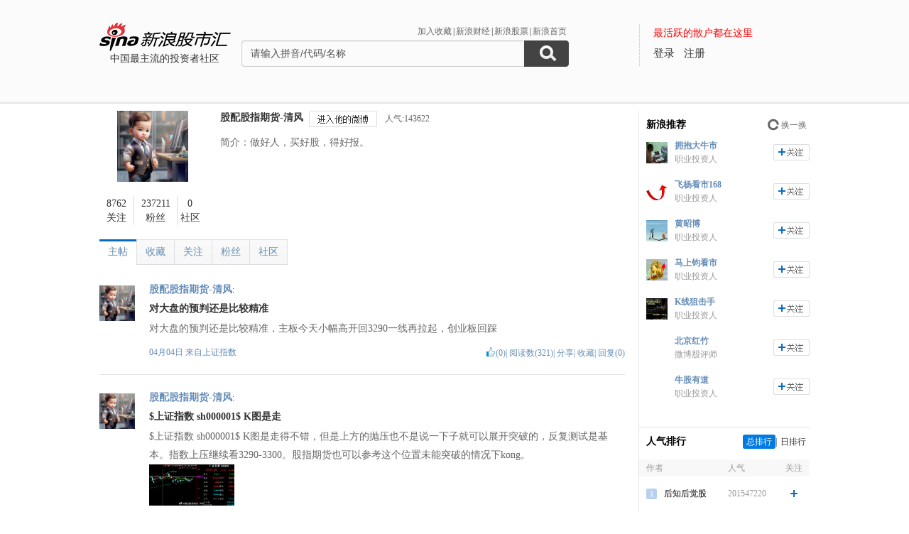

--- FILE ---
content_type: text/html; charset=gbk
request_url: https://guba.sina.com.cn/u/5722860564
body_size: 12918
content:
 <!DOCTYPE html>
<html>
<head>
    <meta charset="gb2312" />
    <title>股配股指期货-清风的主贴_用户中心_新浪股市汇_财经_新浪网</title>
    <meta name="keywords" content="股市汇,新浪股市汇,股票讨论,新浪股市汇" />
    <meta name="description" content="新浪财经 - 股市汇,为关注股票的股民提供交流互动的平台,个股微博提供最新股评,资金流向,最热新闻讨论分析." />
    <meta name="stencil" content="PGLS000933" />
    <meta http-equiv="X-UA-Compatible" content="IE=edge" />
    <meta http-equiv="Content-Security-Policy" content="upgrade-insecure-requests">
    <meta name="baidu-site-verification" content="IQQLjXiCoY" />
    <meta name="bytedance-verification-code" content="EylwipCOUVg8UratMD+L" />
            <link rel="stylesheet" type="text/css" href="http://n.sinaimg.cn/finance/66ceb6d9/20181113/style_v2.css?t=6">
        <script>if(location.protocol === 'http:'){location.protocol = 'https:'}</script>
	<script charset="utf-8" id="seajsnode" src="http://i2.sinaimg.cn/jslib/modules2/seajs/1.3.0/sea.js"></script>
        <script src="http://news.sina.com.cn/268/2015/0112/jquery.newest.js" charset="utf-8"></script>
        <script src="http://guba.sina.com.cn/app/www/js/face.js" charset="utf-8"></script>
        <script src="http://n.sinaimg.cn/tech/66ceb6d9/20170915/shiming.js" type="text/javascript"></script>
	<script type="text/javascript">
		var sinaSSOConfig = {
			entry: 'tieba',
			service: 'finance',
			setDomain: true
		};
                var pageConfig = {
			bid:'',
            tid: ''
		};
		document.domain = 'sina.com.cn';
		seajs.config({
			charset: function(url) {
                if (url.indexOf('http://i.sso.sina.com.cn') === 0) {
                  return 'utf-8';
                }
                if (url.indexOf('//news.sina.com.cn/sso') === 0) {
                  return 'utf-8';
                }
                if (url.indexOf('http://n.sinaimg.cn/finance/guba-pc/js/friendships.js') === 0) {
                  return 'utf-8';
                }
                return '';
            },
			base: 'http://finance.sina.com.cn/guba/',
			alias: {
				'$': 'http://finance.sina.com.cn/guba/js/jquery.js',
				'suggestServer': 'http://finance.sina.com.cn/basejs/suggestServer.js',
				'tool': 'http://finance.sina.com.cn/basejs/tool.js',
				'dataDrawer': 'http://finance.sina.com.cn/basejs/dataDrawer.js',
				'hq': 'http://finance.sina.com.cn/basejs/hq.js',
				'proxy': 'http://n.sinaimg.cn/finance/hqjs/proxy.js',
				'sso': 'http://i.sso.sina.com.cn/js/ssologin.js',
                'user_panel': '//news.sina.com.cn/sso/user_panel.js',
                'outlogin_layer': 'http://i.sso.sina.com.cn/js/outlogin_layer.js',
				'sys_time': 'http://hq.sinajs.cn/?list=sys_time',
				'swfupload': 'http://finance.sina.com.cn/guba/js/swfupload.js',
				'SFK': 'http://finance.sina.com.cn/guba/js/SFK.js',
				'favorites': 'http://finance.sina.com.cn/guba/js/favorites.js',
				'friendships': 'http://n.sinaimg.cn/finance/guba-pc/js/friendships.js?t=6',
				'portfolio': 'http://finance.sina.com.cn/guba/js/portfolio.js',
				//'posts': 'http://guba.sina.com.cn/app/www/js/posts.js?t=2',
				'posts': 'http://n.sinaimg.cn/finance/stock/hq/src/reposts.js',
				'bar.attention': 'http://n.sinaimg.cn/finance/guba-pc/js/bar_attention.js?v=20140302',
				'common': 'http://finance.sina.com.cn/guba/js/common.js',
				'baseTop': 'http://n.sinaimg.cn/finance/66ceb6d9/20181113/base_top.js?t=2',
				'recommend': 'http://n.sinaimg.cn/finance/guba-pc/js/recommend.js?t=1',
				'ads': 'http://n.sinaimg.cn/finance/guba-pc/js/ads.js?t=2',
                'ads_thread': 'http://n.sinaimg.cn/finance/guba-pc/js/page_tuijianwei.js?t=1',
				'dongmi': 'http://www.sinaimg.cn/cj/deco/2015/0225/dongmi1514.js?t=1'
			}
		});
	</script>
    <style>
    .gubaimg_small{max-width:120px;}
    .gubaimg_middle,.js_origin{max-width:440px;}
    .gubaimg_big{max-width:550px;}
    .gubaimg_original{}
    .blk_16{display:none;}
    </style>



</head>
<body>
<!-- first screen begin -->
<div class='topNav'>
    <div class='banner clearfix'>
        <div class='gb_logo'>
            <div>
                <a href="/"><img style="margin-left:-15px" src="http://n.sinaimg.cn/finance/66ceb6d9/20181112/guba-logo.png" alt="新浪股市汇"></a>  
                <span>中国最主流的投资者社区</span>
            </div>
        </div>
        <div class="gb_search">
            <form name="searchForm" action="/" method="get" id="topSearchForm">
                <input type="hidden" name="type" value="2" id="search_type">
                <input type="hidden" name="s" value="search">
                <div class='clearfix'>
                    <ul class="gb_tab clearfix" id="search_option" style="display:none;">
                        <li  class="selected" search_type="2">
                            <a href="javascript:void(0)">进入社区</a>
                        </li>
                        <li   search_type="1">
                            <a href="javascript:void(0)" >帖子搜索</a>
                        </li>
                        <li  search_type="3">
                            <a href="javascript:void(0)">作者搜索</a>
                        </li>
                    </ul>
                    <div class="sHLinks">
                        <a href="javascript:void(0)" id="addFavorites">加入收藏</a>|<a href="http://finance.sina.com.cn/" target="_blank">新浪财经</a>|<a href="http://finance.sina.com.cn/stock/" target="_blank">新浪股票</a>|<a href="http://www.sina.com.cn/" target="_blank">新浪首页</a>
                    </div>
                </div>
                    
				<div class="searea">
					<input type="text" class="txt" id="key0" name="key2" maxlength="100" autocomplete="off"  value="请输入拼音/代码/名称" />
					<input type="text" class="txt" id="key1" name="key1" maxlength="100" style="display:none" value="请输入帖子关键字" onfocus="if(this.value == '请输入帖子关键字')this.value='';" onblur="if(this.value == '')this.value='请输入帖子关键字';"/>
					<input type="text" class="txt" id="key2" name="key3" maxlength="100" style="display:none" value="请输入作者关键字" onfocus="if(this.value == '请输入作者关键字')this.value='';" onblur="if(this.value == '')this.value='请输入作者关键字';" />
					<input type="submit" class="sub" value="" />
				</div>
                                <div style="display:none;"></div>			</form>
        </div>
        <div class='gb_login'>
            <div class="blk_login" id="topNotLogin">
                <div class="login_tips">最活跃的散户都在这里</div>
                <div class="gb_signin" id="userLogin"></div>
                <a class="gb_signup" href="https://login.sina.com.cn/signup/signup.php?entry=tieba" target="_blank">注册</a>
            </div>
            <div class='blk_logined' id="topLogined">
                <div class='login_pt clearfix'>
                    <div class='login_pic fl_left'><a target='_blank' id="topHead"><img width='60' height='60'></a><a class="msg_unread" target="_blank"></a></div>
                    <div class='login_txt fl_left'>
                        <p style="line-height:20px;margin-bottom:5px;"><span>欢迎你：</span></p>
                        <p><a target='_blank' class='bl_name' id="topNick"></a></p>
                        <p><a target='_blank' id="topUserCenter">个人中心</a></p>
                    </div>
                </div>
                <div class='login_top_menu pop_shadow' id="topNickHover">
                    <ul>
                        <li><a href="/?s=user&a=nick" target='_blank'>个人资料</a></li
                        ><li><a href="/?s=user&a=privacy" target='_blank'>隐私设置</a></li
                        ><li><a style='border-bottom:0' href='javascript:void(0)' id="topLogOutBtn">退出</a></li>
                    </ul>
                </div>
                <div class='pop_msgWran clearfix' id="hasNew">
                    <span>有新回复，<a href="http://guba.sina.com.cn/?s=home&type=reply" target="_blank" id="seeNew">点击查看</a></span><em class='icon_em em_close' id="cancelNew">X</em>
                </div>
            </div>
        </div>
    </div>
	<script type="text/javascript">
		seajs.use('baseTop');
	</script>
    <div class='banner_shadow'></div>
</div>
	<!--merge 总 0 start-->
	<!--merge! 面包屑 start--><!--merge! 面包屑 end-->
<div class="wrap main clearfix">
	<div class="L">
<!--merge 右侧通栏 0 start-->
	<link rel="stylesheet" type="text/css" href="http://finance.sina.com.cn/guba/css/left_one_col.css">
	<!--merge 右通左一 0 start-->
	<div class="blk_home_info_noV clearfix">
	<!--个人主页信息 start-->
		<div class='fl_left blk_person_info'>
		<!--个人信息 start-->
			<div class='info_pic'>
	<a href="/u/5722860564"><img src="https://tvax3.sinaimg.cn/crop.0.0.512.512.180/006fixsEly8hic8id3dxyj30e80e80ta.jpg?KID=imgbed,tva&Expires=1704606318&ssig=4%2BKZKYNpay" width="100" height="100" /></a>
</div>
<div class='info_num clearfix'>
	<div class='info_num_p inp_01'><a href="/?s=user&a=friends&uid=5722860564" rel="nofollow"><span>8762</span><span>关注</span></a></div>
	<div class='info_num_p inp_02'><a href="/?s=user&a=followers&uid=5722860564" rel="nofollow"><span>237211</span><span>粉丝</span></a></div>
	<div class='info_num_p no_border_right  inp_03'><a href="/u/5722860564?type=bar" rel="nofollow"><span>0</span><span>社区</span></a></div>
</div>
		<!--个人信息 end-->
		</div>

		<div class='fl_left blk_detail_info'>
		<!--详细信息 start-->
			<div class='bdi_name clearfix'>
                                                    <div class="fl_left">
                                <a href='/u/5722860564' title='股配股指期货-清风'>股配股指期货-清风</a>                            </div>
                                                							<div class='ilm_focus clearfix fl_left' style = 'display:none' >
					<a href="javascript:void(0)" class='btn fl_left btn_follow' id="followIt">加关注</a>
					<a href="javascript:void(0)" class="btn fl_left js_remove" id="cancelIt">取消关注</a>
				</div>
                                <a href='//weibo.com/u/5722860564' target="_blank" class='btn btn_toHisWb fl_left'></a>
				<span class='fl_left rq_span'>人气:143622</span>                                                                <script type="text/javascript">
				var uid = '5722860564';
				seajs.use('friendships',function()
				{
					var followBtn = new SFK.friendships.widget.FollowBtn('#followIt',uid,{
						cssY: 'btn_followed',cssN: 'btn_follow',cssM: 'btn_followedEach',onFollowed: function()
						{
							document.getElementById('cancelIt').style.display = 'inline';
							document.getElementById('followIt').style.display = 'none';
						},
						onUnfollowed: function()
						{
							document.getElementById('cancelIt').style.display = 'none';
                                                        document.getElementById('followIt').style.display = 'inline';
						}
					});
					var cancelIt = document.getElementById('cancelIt');
                                                if(cancelIt)
                                                {
                                                        cancelIt.onclick = function()
                                                        {
                                                                seajs.use('common',function()
                                                                {
                                                                        SFK.common.confirm('确定要取消关注他么？',function()
                                                                        {
                                                                                SFK.friendships.destroy(uid,function(data)
                                                                                {
                                                                                        if(data.result.status.code == '0')
                                                                                        {
                                                                                                followBtn.hasNotFollow();
                                                                                        }
                                                                                        else
                                                                                        {
                                                                                                SFK.common.alert(data.result.status.msg);
                                                                                        }
                                                                                });
                                                                        });
                                                                });
                                                        };
                                                }
                                        });
                                </script>
			                        </div>        
                        <div class="bdi_info">
                            <p class='bdi_info_p'>简介：做好人，买好股，得好报。</p>
                        </div>
			

		<!--详细信息 end-->	
		</div>
        	<!--个人主页信息 end-->
	</div>			<div class='blk_listArea'>
			<!--帖子列表 start-->
				<div class='blk_list_tab clearfix'>
					<ul class='Tmenu_01'>
                        <li class='selected' id='tab_list_01'><a href="/u/5722860564?type=thread" rel="nofollow">主帖</a></li>
						<li  id='tab_list_02'><a href="/u/5722860564?type=collect" rel="nofollow">收藏</a></li>
						<li id='tab_list_02'><a href="/?s=user&a=friends&uid=5722860564" rel="nofollow">关注</a></li>
						<li id='tab_list_02'><a href="/?s=user&a=followers&uid=5722860564" rel="nofollow">粉丝</a></li>
						<li    id='tab_list_02'><a href="/u/5722860564?type=bar" rel="nofollow">社区</a></li>
					</ul>
				</div>
				<div class='blk_list other_home' id='blk_list_01'>
					<!--主帖 start-->
                            <div class='item_list clearfix js_posts' tid="3210101" bid="9279">
						<div class='il_left il_pic'>
                                                <a href="/u/5722860564" target='_blank'><img  class="js_show_hoverCard" uid="5722860564"  src="https://tvax3.sinaimg.cn/crop.0.0.512.512.180/006fixsEly8hic8id3dxyj30e80e80ta.jpg?KID=imgbed,tva&Expires=1704606318&ssig=4%2BKZKYNpay" width="50px" height="50px"></a>
                        						</div>
						<div class='il_txt'>
							<span class='ilt_name'>
                                                        <a href="/u/5722860564" target='_blank' class='linkblue'>股配股指期货-清风</a><a target="_blank" href="/?s=user&a=apply_vip"></a>:
                                                        </span>

							<h4 class='ilt_tit'><a href="/?s=thread&bid=9279&tid=3210101" target='_blank' >对大盘的预判还是比较精准</a></h4>
							<p class='ilt_p'>对大盘的预判还是比较精准，主板今天小幅高开回3290一线再拉起，创业板回踩</p>
							<div class='ilt_panel clearfix'>
								<div class='fl_left'><span><a href="/?s=thread&bid=9279&tid=3210101" target='_blank'>04月04日 </a> 来自<a href="/?s=bar&bid=9279" class='linkblue'>上证指数</a></span></div>
								<div class='fl_right'>
									<em class='good_up js_praise'></em><span class="js_praise_num">(0)</span>|
									<span>阅读数(321)</span>|
									<span><a href="javascript:void(0)" class='linkblue js_share'>分享</a></span>|
									<span><a href="javascript:void(0)" class='linkblue js_favoriteBtn' bt_id="9279_3210101" favorite="0">收藏</a></span>|
									<span><a href="javascript:void(0)" class='linkblue js_showComments'>回复(0)</a></span>
								</div>
							</div>

						</div>
					</div>
                    <div class='item_list clearfix js_posts' tid="3208337" bid="9279">
						<div class='il_left il_pic'>
                                                <a href="/u/5722860564" target='_blank'><img  class="js_show_hoverCard" uid="5722860564"  src="https://tvax3.sinaimg.cn/crop.0.0.512.512.180/006fixsEly8hic8id3dxyj30e80e80ta.jpg?KID=imgbed,tva&Expires=1704606318&ssig=4%2BKZKYNpay" width="50px" height="50px"></a>
                        						</div>
						<div class='il_txt'>
							<span class='ilt_name'>
                                                        <a href="/u/5722860564" target='_blank' class='linkblue'>股配股指期货-清风</a><a target="_blank" href="/?s=user&a=apply_vip"></a>:
                                                        </span>

							<h4 class='ilt_tit'><a href="/?s=thread&bid=9279&tid=3208337" target='_blank' >$上证指数 sh000001$ K图是走</a></h4>
							<p class='ilt_p'>$上证指数 sh000001$ K图是走得不错，但是上方的抛压也不是说一下子就可以展开突破的，反复测试是基本。指数上压继续看3290-3300。股指期货也可以参考这个位置未能突破的情况下kong。<br/><img src="//wx4.sinaimg.cn/large/006fixsEgy1hcm99t2oxuj30in092aeb.jpg?w=671&amp;h=326"  class="gubaimg_small"></p>
							<div class='ilt_panel clearfix'>
								<div class='fl_left'><span><a href="/?s=thread&bid=9279&tid=3208337" target='_blank'>04月03日 </a> 来自<a href="/?s=bar&bid=9279" class='linkblue'>上证指数</a></span></div>
								<div class='fl_right'>
									<em class='good_up js_praise'></em><span class="js_praise_num">(0)</span>|
									<span>阅读数(355)</span>|
									<span><a href="javascript:void(0)" class='linkblue js_share'>分享</a></span>|
									<span><a href="javascript:void(0)" class='linkblue js_favoriteBtn' bt_id="9279_3208337" favorite="0">收藏</a></span>|
									<span><a href="javascript:void(0)" class='linkblue js_showComments'>回复(0)</a></span>
								</div>
							</div>

						</div>
					</div>
                    <div class='item_list clearfix js_posts' tid="3207275" bid="9279">
						<div class='il_left il_pic'>
                                                <a href="/u/5722860564" target='_blank'><img  class="js_show_hoverCard" uid="5722860564"  src="https://tvax3.sinaimg.cn/crop.0.0.512.512.180/006fixsEly8hic8id3dxyj30e80e80ta.jpg?KID=imgbed,tva&Expires=1704606318&ssig=4%2BKZKYNpay" width="50px" height="50px"></a>
                        						</div>
						<div class='il_txt'>
							<span class='ilt_name'>
                                                        <a href="/u/5722860564" target='_blank' class='linkblue'>股配股指期货-清风</a><a target="_blank" href="/?s=user&a=apply_vip"></a>:
                                                        </span>

							<h4 class='ilt_tit'><a href="/?s=thread&bid=9279&tid=3207275" target='_blank' >大盘缩量上攻回落</a></h4>
							<p class='ilt_p'>大盘缩量上攻回落，这里大的方向趋势还是可以的，但很难一口气直上。</p>
							<div class='ilt_panel clearfix'>
								<div class='fl_left'><span><a href="/?s=thread&bid=9279&tid=3207275" target='_blank'>03月31日 </a> 来自<a href="/?s=bar&bid=9279" class='linkblue'>上证指数</a></span></div>
								<div class='fl_right'>
									<em class='good_up js_praise'></em><span class="js_praise_num">(0)</span>|
									<span>阅读数(455)</span>|
									<span><a href="javascript:void(0)" class='linkblue js_share'>分享</a></span>|
									<span><a href="javascript:void(0)" class='linkblue js_favoriteBtn' bt_id="9279_3207275" favorite="0">收藏</a></span>|
									<span><a href="javascript:void(0)" class='linkblue js_showComments'>回复(1)</a></span>
								</div>
							</div>

						</div>
					</div>
                    <div class='item_list clearfix js_posts' tid="3200649" bid="9279">
						<div class='il_left il_pic'>
                                                <a href="/u/5722860564" target='_blank'><img  class="js_show_hoverCard" uid="5722860564"  src="https://tvax3.sinaimg.cn/crop.0.0.512.512.180/006fixsEly8hic8id3dxyj30e80e80ta.jpg?KID=imgbed,tva&Expires=1704606318&ssig=4%2BKZKYNpay" width="50px" height="50px"></a>
                        						</div>
						<div class='il_txt'>
							<span class='ilt_name'>
                                                        <a href="/u/5722860564" target='_blank' class='linkblue'>股配股指期货-清风</a><a target="_blank" href="/?s=user&a=apply_vip"></a>:
                                                        </span>

							<h4 class='ilt_tit'><a href="/?s=thread&bid=9279&tid=3200649" target='_blank' >创业板午后还有继续的走高</a></h4>
							<p class='ilt_p'>创业板午后还有继续的走高，最终收涨1.17%，基本收于全天高点位置，大盘午后也有小幅的回升，收窄了跌幅，最终收跌0.44%，创业板短线这个位置有止跌企稳的迹象了，大盘继续看下方60日均线的支撑就好，不<br/><img src="//wx2.sinaimg.cn/large/006fixsEgy1hcehc07zc8j30j009678u.jpg?w=684&amp;h=330"  class="gubaimg_small"></p>
							<div class='ilt_panel clearfix'>
								<div class='fl_left'><span><a href="/?s=thread&bid=9279&tid=3200649" target='_blank'>03月27日 </a> 来自<a href="/?s=bar&bid=9279" class='linkblue'>上证指数</a></span></div>
								<div class='fl_right'>
									<em class='good_up js_praise'></em><span class="js_praise_num">(0)</span>|
									<span>阅读数(584)</span>|
									<span><a href="javascript:void(0)" class='linkblue js_share'>分享</a></span>|
									<span><a href="javascript:void(0)" class='linkblue js_favoriteBtn' bt_id="9279_3200649" favorite="0">收藏</a></span>|
									<span><a href="javascript:void(0)" class='linkblue js_showComments'>回复(0)</a></span>
								</div>
							</div>

						</div>
					</div>
                    <div class='item_list clearfix js_posts' tid="253077" bid="9376">
						<div class='il_left il_pic'>
                                                <a href="/u/5722860564" target='_blank'><img  class="js_show_hoverCard" uid="5722860564"  src="https://tvax3.sinaimg.cn/crop.0.0.512.512.180/006fixsEly8hic8id3dxyj30e80e80ta.jpg?KID=imgbed,tva&Expires=1704606318&ssig=4%2BKZKYNpay" width="50px" height="50px"></a>
                        						</div>
						<div class='il_txt'>
							<span class='ilt_name'>
                                                        <a href="/u/5722860564" target='_blank' class='linkblue'>股配股指期货-清风</a><a target="_blank" href="/?s=user&a=apply_vip"></a>:
                                                        </span>

							<h4 class='ilt_tit'><a href="/?s=thread&bid=9376&tid=253077" target='_blank' >就看指数什么时候跌到位</a></h4>
							<p class='ilt_p'>就看指数什么时候跌到位，然后沪深300也就可以进去。互相关注吧<br/><img src="//wx3.sinaimg.cn/large/006fixsEgy1hce6cglrebj30jl09pdka.jpg?w=705&amp;h=349"  class="gubaimg_small"></p>
							<div class='ilt_panel clearfix'>
								<div class='fl_left'><span><a href="/?s=thread&bid=9376&tid=253077" target='_blank'>03月27日 </a> 来自<a href="/?s=bar&bid=9376" class='linkblue'>沪深300</a></span></div>
								<div class='fl_right'>
									<em class='good_up js_praise'></em><span class="js_praise_num">(0)</span>|
									<span>阅读数(550)</span>|
									<span><a href="javascript:void(0)" class='linkblue js_share'>分享</a></span>|
									<span><a href="javascript:void(0)" class='linkblue js_favoriteBtn' bt_id="9376_253077" favorite="0">收藏</a></span>|
									<span><a href="javascript:void(0)" class='linkblue js_showComments'>回复(0)</a></span>
								</div>
							</div>

						</div>
					</div>
                    <div class='item_list clearfix js_posts' tid="3197359" bid="9279">
						<div class='il_left il_pic'>
                                                <a href="/u/5722860564" target='_blank'><img  class="js_show_hoverCard" uid="5722860564"  src="https://tvax3.sinaimg.cn/crop.0.0.512.512.180/006fixsEly8hic8id3dxyj30e80e80ta.jpg?KID=imgbed,tva&Expires=1704606318&ssig=4%2BKZKYNpay" width="50px" height="50px"></a>
                        						</div>
						<div class='il_txt'>
							<span class='ilt_name'>
                                                        <a href="/u/5722860564" target='_blank' class='linkblue'>股配股指期货-清风</a><a target="_blank" href="/?s=user&a=apply_vip"></a>:
                                                        </span>

							<h4 class='ilt_tit'><a href="/?s=thread&bid=9279&tid=3197359" target='_blank' >尾盘各大指数都在震荡上攻</a></h4>
							<p class='ilt_p'>尾盘各大指数都在震荡上攻，3280已经上去，大盘距离之前的最强重压区3300点也仅有一步之遥了，今天走得是真稳。<br/><img src="//wx2.sinaimg.cn/large/006fixsEgy1hc9s7k5fuwj30qh0zhds7.jpg?w=953&amp;h=1277"  class="gubaimg_small"></p>
							<div class='ilt_panel clearfix'>
								<div class='fl_left'><span><a href="/?s=thread&bid=9279&tid=3197359" target='_blank'>03月23日 </a> 来自<a href="/?s=bar&bid=9279" class='linkblue'>上证指数</a></span></div>
								<div class='fl_right'>
									<em class='good_up js_praise'></em><span class="js_praise_num">(0)</span>|
									<span>阅读数(709)</span>|
									<span><a href="javascript:void(0)" class='linkblue js_share'>分享</a></span>|
									<span><a href="javascript:void(0)" class='linkblue js_favoriteBtn' bt_id="9279_3197359" favorite="0">收藏</a></span>|
									<span><a href="javascript:void(0)" class='linkblue js_showComments'>回复(1)</a></span>
								</div>
							</div>

						</div>
					</div>
                    <div class='item_list clearfix js_posts' tid="3196565" bid="9279">
						<div class='il_left il_pic'>
                                                <a href="/u/5722860564" target='_blank'><img  class="js_show_hoverCard" uid="5722860564"  src="https://tvax3.sinaimg.cn/crop.0.0.512.512.180/006fixsEly8hic8id3dxyj30e80e80ta.jpg?KID=imgbed,tva&Expires=1704606318&ssig=4%2BKZKYNpay" width="50px" height="50px"></a>
                        						</div>
						<div class='il_txt'>
							<span class='ilt_name'>
                                                        <a href="/u/5722860564" target='_blank' class='linkblue'>股配股指期货-清风</a><a target="_blank" href="/?s=user&a=apply_vip"></a>:
                                                        </span>

							<h4 class='ilt_tit'><a href="/?s=thread&bid=9279&tid=3196565" target='_blank' >$上证指数 sh000001$ 低开</a></h4>
							<p class='ilt_p'>$上证指数 sh000001$ 低开，好在还处于5和10均线之上，加上已经金叉。<br/><img src="//wx2.sinaimg.cn/large/006fixsEgy1hc9janshplj30kt0ante8.jpg?w=749&amp;h=383"  class="gubaimg_small"></p>
							<div class='ilt_panel clearfix'>
								<div class='fl_left'><span><a href="/?s=thread&bid=9279&tid=3196565" target='_blank'>03月23日 </a> 来自<a href="/?s=bar&bid=9279" class='linkblue'>上证指数</a></span></div>
								<div class='fl_right'>
									<em class='good_up js_praise'></em><span class="js_praise_num">(0)</span>|
									<span>阅读数(753)</span>|
									<span><a href="javascript:void(0)" class='linkblue js_share'>分享</a></span>|
									<span><a href="javascript:void(0)" class='linkblue js_favoriteBtn' bt_id="9279_3196565" favorite="0">收藏</a></span>|
									<span><a href="javascript:void(0)" class='linkblue js_showComments'>回复(0)</a></span>
								</div>
							</div>

						</div>
					</div>
                    <div class='item_list clearfix js_posts' tid="3195943" bid="9279">
						<div class='il_left il_pic'>
                                                <a href="/u/5722860564" target='_blank'><img  class="js_show_hoverCard" uid="5722860564"  src="https://tvax3.sinaimg.cn/crop.0.0.512.512.180/006fixsEly8hic8id3dxyj30e80e80ta.jpg?KID=imgbed,tva&Expires=1704606318&ssig=4%2BKZKYNpay" width="50px" height="50px"></a>
                        						</div>
						<div class='il_txt'>
							<span class='ilt_name'>
                                                        <a href="/u/5722860564" target='_blank' class='linkblue'>股配股指期货-清风</a><a target="_blank" href="/?s=user&a=apply_vip"></a>:
                                                        </span>

							<h4 class='ilt_tit'><a href="/?s=thread&bid=9279&tid=3195943" target='_blank' >午后市场延续早盘的震荡下行走势</a></h4>
							<p class='ilt_p'>午后市场延续早盘的震荡下行走势，新能源、消费等超跌品种回落最多，拖累整个盘面，连续调整多日的中字头也是继续下行，最坚挺的数字经济也有所回落，创业板翻绿后大盘即将翻绿。分时图是没法看的，即使是近期唯一坚</p>
							<div class='ilt_panel clearfix'>
								<div class='fl_left'><span><a href="/?s=thread&bid=9279&tid=3195943" target='_blank'>03月22日 </a> 来自<a href="/?s=bar&bid=9279" class='linkblue'>上证指数</a></span></div>
								<div class='fl_right'>
									<em class='good_up js_praise'></em><span class="js_praise_num">(0)</span>|
									<span>阅读数(782)</span>|
									<span><a href="javascript:void(0)" class='linkblue js_share'>分享</a></span>|
									<span><a href="javascript:void(0)" class='linkblue js_favoriteBtn' bt_id="9279_3195943" favorite="0">收藏</a></span>|
									<span><a href="javascript:void(0)" class='linkblue js_showComments'>回复(0)</a></span>
								</div>
							</div>

						</div>
					</div>
                    <div class='item_list clearfix js_posts' tid="54" bid="117016">
						<div class='il_left il_pic'>
                                                <a href="/u/5722860564" target='_blank'><img  class="js_show_hoverCard" uid="5722860564"  src="https://tvax3.sinaimg.cn/crop.0.0.512.512.180/006fixsEly8hic8id3dxyj30e80e80ta.jpg?KID=imgbed,tva&Expires=1704606318&ssig=4%2BKZKYNpay" width="50px" height="50px"></a>
                        						</div>
						<div class='il_txt'>
							<span class='ilt_name'>
                                                        <a href="/u/5722860564" target='_blank' class='linkblue'>股配股指期货-清风</a><a target="_blank" href="/?s=user&a=apply_vip"></a>:
                                                        </span>

							<h4 class='ilt_tit'><a href="/?s=thread&bid=117016&tid=54" target='_blank' >市场基本已经确定3月加息50个点了</a></h4>
							<p class='ilt_p'>市场基本已经确定3月加息50个点了。但10年美债收益率和美元涨幅有限，短期收益率涨的比较夸张。今天下午4点是我们的M2。从上午CPI和PPI来看，通货膨胀压力是不大，才1%，但PPI是负数，说明生产端</p>
							<div class='ilt_panel clearfix'>
								<div class='fl_left'><span><a href="/?s=thread&bid=117016&tid=54" target='_blank'>03月09日 </a> 来自<a href="/?s=bar&bid=117016" class='linkblue'>PPI</a></span></div>
								<div class='fl_right'>
									<em class='good_up js_praise'></em><span class="js_praise_num">(0)</span>|
									<span>阅读数(1071)</span>|
									<span><a href="javascript:void(0)" class='linkblue js_share'>分享</a></span>|
									<span><a href="javascript:void(0)" class='linkblue js_favoriteBtn' bt_id="117016_54" favorite="0">收藏</a></span>|
									<span><a href="javascript:void(0)" class='linkblue js_showComments'>回复(0)</a></span>
								</div>
							</div>

						</div>
					</div>
                    <div class='item_list clearfix js_posts' tid="241533" bid="9376">
						<div class='il_left il_pic'>
                                                <a href="/u/5722860564" target='_blank'><img  class="js_show_hoverCard" uid="5722860564"  src="https://tvax3.sinaimg.cn/crop.0.0.512.512.180/006fixsEly8hic8id3dxyj30e80e80ta.jpg?KID=imgbed,tva&Expires=1704606318&ssig=4%2BKZKYNpay" width="50px" height="50px"></a>
                        						</div>
						<div class='il_txt'>
							<span class='ilt_name'>
                                                        <a href="/u/5722860564" target='_blank' class='linkblue'>股配股指期货-清风</a><a target="_blank" href="/?s=user&a=apply_vip"></a>:
                                                        </span>

							<h4 class='ilt_tit'><a href="/?s=thread&bid=9376&tid=241533" target='_blank' >指数高开低走，回撤到了五日线位置附近</a></h4>
							<p class='ilt_p'>指数高开低走，回撤到了五日线位置附近，预计今天的杀跌七七八八了。不过看回沪深300的日线，我就没什么底。<br/><img src="//wx1.sinaimg.cn/large/006fixsEgy1hbpxsgipcuj30lz09643r.jpg?w=791&amp;h=330"  class="gubaimg_small"></p>
							<div class='ilt_panel clearfix'>
								<div class='fl_left'><span><a href="/?s=thread&bid=9376&tid=241533" target='_blank'>03月06日 </a> 来自<a href="/?s=bar&bid=9376" class='linkblue'>沪深300</a></span></div>
								<div class='fl_right'>
									<em class='good_up js_praise'></em><span class="js_praise_num">(0)</span>|
									<span>阅读数(931)</span>|
									<span><a href="javascript:void(0)" class='linkblue js_share'>分享</a></span>|
									<span><a href="javascript:void(0)" class='linkblue js_favoriteBtn' bt_id="9376_241533" favorite="0">收藏</a></span>|
									<span><a href="javascript:void(0)" class='linkblue js_showComments'>回复(2)</a></span>
								</div>
							</div>

						</div>
					</div>
                    <div class='item_list clearfix js_posts' tid="3164267" bid="9279">
						<div class='il_left il_pic'>
                                                <a href="/u/5722860564" target='_blank'><img  class="js_show_hoverCard" uid="5722860564"  src="https://tvax3.sinaimg.cn/crop.0.0.512.512.180/006fixsEly8hic8id3dxyj30e80e80ta.jpg?KID=imgbed,tva&Expires=1704606318&ssig=4%2BKZKYNpay" width="50px" height="50px"></a>
                        						</div>
						<div class='il_txt'>
							<span class='ilt_name'>
                                                        <a href="/u/5722860564" target='_blank' class='linkblue'>股配股指期货-清风</a><a target="_blank" href="/?s=user&a=apply_vip"></a>:
                                                        </span>

							<h4 class='ilt_tit'><a href="/?s=thread&bid=9279&tid=3164267" target='_blank' >大盘再次来到3300点，2月份有4次</a></h4>
							<p class='ilt_p'>大盘再次来到3300点，2月份有4次，盘中一度到达过3300点！现在就是观察能否放量。若是突破箱体上沿，那无论是前期的90分钟还是现在的120分钟，都属于4浪调整的周期，市场将就再次进入自去年11月1<br/><img src="//wx2.sinaimg.cn/large/006fixsEgy1hbk5e93cizj30md08fte7.jpg?w=805&amp;h=303"  class="gubaimg_small"></p>
							<div class='ilt_panel clearfix'>
								<div class='fl_left'><span><a href="/?s=thread&bid=9279&tid=3164267" target='_blank'>03月01日 </a> 来自<a href="/?s=bar&bid=9279" class='linkblue'>上证指数</a></span></div>
								<div class='fl_right'>
									<em class='good_up js_praise'></em><span class="js_praise_num">(0)</span>|
									<span>阅读数(1207)</span>|
									<span><a href="javascript:void(0)" class='linkblue js_share'>分享</a></span>|
									<span><a href="javascript:void(0)" class='linkblue js_favoriteBtn' bt_id="9279_3164267" favorite="0">收藏</a></span>|
									<span><a href="javascript:void(0)" class='linkblue js_showComments'>回复(1)</a></span>
								</div>
							</div>

						</div>
					</div>
                    <div class='item_list clearfix js_posts' tid="8593" bid="103905">
						<div class='il_left il_pic'>
                                                <a href="/u/5722860564" target='_blank'><img  class="js_show_hoverCard" uid="5722860564"  src="https://tvax3.sinaimg.cn/crop.0.0.512.512.180/006fixsEly8hic8id3dxyj30e80e80ta.jpg?KID=imgbed,tva&Expires=1704606318&ssig=4%2BKZKYNpay" width="50px" height="50px"></a>
                        						</div>
						<div class='il_txt'>
							<span class='ilt_name'>
                                                        <a href="/u/5722860564" target='_blank' class='linkblue'>股配股指期货-清风</a><a target="_blank" href="/?s=user&a=apply_vip"></a>:
                                                        </span>

							<h4 class='ilt_tit'><a href="/?s=thread&bid=103905&tid=8593" target='_blank' >又是蓝筹领涨</a></h4>
							<p class='ilt_p'>又是蓝筹领涨。煤炭、券商、保险涨幅居前，今天拉证券，这是指数要突破，对于题材来讲是要抽血的一天。<br/><img src="//wx4.sinaimg.cn/large/006fixsEgy1hbd6nowcb7j30i40d6q9z.jpg?w=652&amp;h=474"  class="gubaimg_small"></p>
							<div class='ilt_panel clearfix'>
								<div class='fl_left'><span><a href="/?s=thread&bid=103905&tid=8593" target='_blank'>02月23日 </a> 来自<a href="/?s=bar&bid=103905" class='linkblue'>煤炭指数</a></span></div>
								<div class='fl_right'>
									<em class='good_up js_praise'></em><span class="js_praise_num">(0)</span>|
									<span>阅读数(1104)</span>|
									<span><a href="javascript:void(0)" class='linkblue js_share'>分享</a></span>|
									<span><a href="javascript:void(0)" class='linkblue js_favoriteBtn' bt_id="103905_8593" favorite="0">收藏</a></span>|
									<span><a href="javascript:void(0)" class='linkblue js_showComments'>回复(0)</a></span>
								</div>
							</div>

						</div>
					</div>
                    <div class='item_list clearfix js_posts' tid="3153775" bid="9279">
						<div class='il_left il_pic'>
                                                <a href="/u/5722860564" target='_blank'><img  class="js_show_hoverCard" uid="5722860564"  src="https://tvax3.sinaimg.cn/crop.0.0.512.512.180/006fixsEly8hic8id3dxyj30e80e80ta.jpg?KID=imgbed,tva&Expires=1704606318&ssig=4%2BKZKYNpay" width="50px" height="50px"></a>
                        						</div>
						<div class='il_txt'>
							<span class='ilt_name'>
                                                        <a href="/u/5722860564" target='_blank' class='linkblue'>股配股指期货-清风</a><a target="_blank" href="/?s=user&a=apply_vip"></a>:
                                                        </span>

							<h4 class='ilt_tit'><a href="/?s=thread&bid=9279&tid=3153775" target='_blank' >大盘指数在这个位置再往上到3310又是强</a></h4>
							<p class='ilt_p'>大盘指数在这个位置再往上到3310又是强压力位，昨天指数有点用力过猛，但大家可以看到量能还没过万亿，所以这个上涨是有一定问题的，今天防冲高兑现，情绪这边还是比较冰，主线昨天的修复比较割裂，核心抱团，前<br/><img src="//wx4.sinaimg.cn/large/006fixsEgy1hbaufn9gayj30ij09in1u.jpg?w=667&amp;h=342"  class="gubaimg_small"></p>
							<div class='ilt_panel clearfix'>
								<div class='fl_left'><span><a href="/?s=thread&bid=9279&tid=3153775" target='_blank'>02月21日 </a> 来自<a href="/?s=bar&bid=9279" class='linkblue'>上证指数</a></span></div>
								<div class='fl_right'>
									<em class='good_up js_praise'></em><span class="js_praise_num">(0)</span>|
									<span>阅读数(1130)</span>|
									<span><a href="javascript:void(0)" class='linkblue js_share'>分享</a></span>|
									<span><a href="javascript:void(0)" class='linkblue js_favoriteBtn' bt_id="9279_3153775" favorite="0">收藏</a></span>|
									<span><a href="javascript:void(0)" class='linkblue js_showComments'>回复(0)</a></span>
								</div>
							</div>

						</div>
					</div>
                    <div class='item_list clearfix js_posts' tid="235651" bid="9376">
						<div class='il_left il_pic'>
                                                <a href="/u/5722860564" target='_blank'><img  class="js_show_hoverCard" uid="5722860564"  src="https://tvax3.sinaimg.cn/crop.0.0.512.512.180/006fixsEly8hic8id3dxyj30e80e80ta.jpg?KID=imgbed,tva&Expires=1704606318&ssig=4%2BKZKYNpay" width="50px" height="50px"></a>
                        						</div>
						<div class='il_txt'>
							<span class='ilt_name'>
                                                        <a href="/u/5722860564" target='_blank' class='linkblue'>股配股指期货-清风</a><a target="_blank" href="/?s=user&a=apply_vip"></a>:
                                                        </span>

							<h4 class='ilt_tit'><a href="/?s=thread&bid=9376&tid=235651" target='_blank' >指数继续拉高个股反而开始绿了</a></h4>
							<p class='ilt_p'>指数继续拉高个股反而开始绿了。这指数夸张了，上证现在0.9%涨幅马上1%。沪深300已经1.1%出头。有点无语，但是个股反而不少开始回落甚至绿了。</p>
							<div class='ilt_panel clearfix'>
								<div class='fl_left'><span><a href="/?s=thread&bid=9376&tid=235651" target='_blank'>02月20日 </a> 来自<a href="/?s=bar&bid=9376" class='linkblue'>沪深300</a></span></div>
								<div class='fl_right'>
									<em class='good_up js_praise'></em><span class="js_praise_num">(0)</span>|
									<span>阅读数(1171)</span>|
									<span><a href="javascript:void(0)" class='linkblue js_share'>分享</a></span>|
									<span><a href="javascript:void(0)" class='linkblue js_favoriteBtn' bt_id="9376_235651" favorite="0">收藏</a></span>|
									<span><a href="javascript:void(0)" class='linkblue js_showComments'>回复(0)</a></span>
								</div>
							</div>

						</div>
					</div>
                    <div class='item_list clearfix js_posts' tid="234789" bid="9376">
						<div class='il_left il_pic'>
                                                <a href="/u/5722860564" target='_blank'><img  class="js_show_hoverCard" uid="5722860564"  src="https://tvax3.sinaimg.cn/crop.0.0.512.512.180/006fixsEly8hic8id3dxyj30e80e80ta.jpg?KID=imgbed,tva&Expires=1704606318&ssig=4%2BKZKYNpay" width="50px" height="50px"></a>
                        						</div>
						<div class='il_txt'>
							<span class='ilt_name'>
                                                        <a href="/u/5722860564" target='_blank' class='linkblue'>股配股指期货-清风</a><a target="_blank" href="/?s=user&a=apply_vip"></a>:
                                                        </span>

							<h4 class='ilt_tit'><a href="/?s=thread&bid=9376&tid=234789" target='_blank' >#股指期货沪深300[超话]# 均线位置</a></h4>
							<p class='ilt_p'>#股指期货沪深300[超话]# 均线位置，没有小空一把还是失策，主要还是给近期的大涨大跌走法给吓傻了。<br/><img src="//wx2.sinaimg.cn/large/006fixsEgy1hb6bfhys1pj30c805ogn4.jpg?w=440&amp;h=204"  class="gubaimg_small"></p>
							<div class='ilt_panel clearfix'>
								<div class='fl_left'><span><a href="/?s=thread&bid=9376&tid=234789" target='_blank'>02月17日 </a> 来自<a href="/?s=bar&bid=9376" class='linkblue'>沪深300</a></span></div>
								<div class='fl_right'>
									<em class='good_up js_praise'></em><span class="js_praise_num">(0)</span>|
									<span>阅读数(1293)</span>|
									<span><a href="javascript:void(0)" class='linkblue js_share'>分享</a></span>|
									<span><a href="javascript:void(0)" class='linkblue js_favoriteBtn' bt_id="9376_234789" favorite="0">收藏</a></span>|
									<span><a href="javascript:void(0)" class='linkblue js_showComments'>回复(0)</a></span>
								</div>
							</div>

						</div>
					</div>
                    <div class='item_list clearfix js_posts' tid="234253" bid="9376">
						<div class='il_left il_pic'>
                                                <a href="/u/5722860564" target='_blank'><img  class="js_show_hoverCard" uid="5722860564"  src="https://tvax3.sinaimg.cn/crop.0.0.512.512.180/006fixsEly8hic8id3dxyj30e80e80ta.jpg?KID=imgbed,tva&Expires=1704606318&ssig=4%2BKZKYNpay" width="50px" height="50px"></a>
                        						</div>
						<div class='il_txt'>
							<span class='ilt_name'>
                                                        <a href="/u/5722860564" target='_blank' class='linkblue'>股配股指期货-清风</a><a target="_blank" href="/?s=user&a=apply_vip"></a>:
                                                        </span>

							<h4 class='ilt_tit'><a href="/?s=thread&bid=9376&tid=234253" target='_blank' >#股指期货沪深300[超话]# 说到底还</a></h4>
							<p class='ilt_p'>#股指期货沪深300[超话]# 说到底还是内资信心不够，持续一年半的下跌满满转向上涨，也难免有资金不坚定<span class="face-img face-wb-1-19">[偷笑]</span><span class="face-img face-wb-1-19">[偷笑]</span><span class="face-img face-wb-1-19">[偷笑]</span><br/><img src="//wx2.sinaimg.cn/large/006fixsEgy1hb5el99zshj30u01howju.jpg?w=1080&amp;h=1932"  class="gubaimg_small"></p>
							<div class='ilt_panel clearfix'>
								<div class='fl_left'><span><a href="/?s=thread&bid=9376&tid=234253" target='_blank'>02月16日 </a> 来自<a href="/?s=bar&bid=9376" class='linkblue'>沪深300</a></span></div>
								<div class='fl_right'>
									<em class='good_up js_praise'></em><span class="js_praise_num">(0)</span>|
									<span>阅读数(1255)</span>|
									<span><a href="javascript:void(0)" class='linkblue js_share'>分享</a></span>|
									<span><a href="javascript:void(0)" class='linkblue js_favoriteBtn' bt_id="9376_234253" favorite="0">收藏</a></span>|
									<span><a href="javascript:void(0)" class='linkblue js_showComments'>回复(1)</a></span>
								</div>
							</div>

						</div>
					</div>
                    <div class='item_list clearfix js_posts' tid="3145364" bid="9279">
						<div class='il_left il_pic'>
                                                <a href="/u/5722860564" target='_blank'><img  class="js_show_hoverCard" uid="5722860564"  src="https://tvax3.sinaimg.cn/crop.0.0.512.512.180/006fixsEly8hic8id3dxyj30e80e80ta.jpg?KID=imgbed,tva&Expires=1704606318&ssig=4%2BKZKYNpay" width="50px" height="50px"></a>
                        						</div>
						<div class='il_txt'>
							<span class='ilt_name'>
                                                        <a href="/u/5722860564" target='_blank' class='linkblue'>股配股指期货-清风</a><a target="_blank" href="/?s=user&a=apply_vip"></a>:
                                                        </span>

							<h4 class='ilt_tit'><a href="/?s=thread&bid=9279&tid=3145364" target='_blank' >今天大金融异动，证券保险银行大涨</a></h4>
							<p class='ilt_p'>今天大金融异动，证券保险银行大涨，上证指数要冲3300的压力，主力发动大金融进攻，对于题材炒作造成一定影响。不用担心，上证指数冲关，必须要权重股带动才行，题材只能玩短线。但如果题材想走的远，权重股不能</p>
							<div class='ilt_panel clearfix'>
								<div class='fl_left'><span><a href="/?s=thread&bid=9279&tid=3145364" target='_blank'>02月16日 </a> 来自<a href="/?s=bar&bid=9279" class='linkblue'>上证指数</a></span></div>
								<div class='fl_right'>
									<em class='good_up js_praise'></em><span class="js_praise_num">(0)</span>|
									<span>阅读数(1336)</span>|
									<span><a href="javascript:void(0)" class='linkblue js_share'>分享</a></span>|
									<span><a href="javascript:void(0)" class='linkblue js_favoriteBtn' bt_id="9279_3145364" favorite="0">收藏</a></span>|
									<span><a href="javascript:void(0)" class='linkblue js_showComments'>回复(0)</a></span>
								</div>
							</div>

						</div>
					</div>
                    <div class='item_list clearfix js_posts' tid="77019" bid="16634">
						<div class='il_left il_pic'>
                                                <a href="/u/5722860564" target='_blank'><img  class="js_show_hoverCard" uid="5722860564"  src="https://tvax3.sinaimg.cn/crop.0.0.512.512.180/006fixsEly8hic8id3dxyj30e80e80ta.jpg?KID=imgbed,tva&Expires=1704606318&ssig=4%2BKZKYNpay" width="50px" height="50px"></a>
                        						</div>
						<div class='il_txt'>
							<span class='ilt_name'>
                                                        <a href="/u/5722860564" target='_blank' class='linkblue'>股配股指期货-清风</a><a target="_blank" href="/?s=user&a=apply_vip"></a>:
                                                        </span>

							<h4 class='ilt_tit'><a href="/?s=thread&bid=16634&tid=77019" target='_blank' >中国经济三驾马车：“投资”“出口”“消费</a></h4>
							<p class='ilt_p'>中国经济三驾马车：“投资”“出口”“消费”。  前二架马车已经“失灵”：“房地产陷入泥潭”“基建已经过度投资”，“出口”受与欧美关系影响严重下滑，现在只剩“消费”一项可以用用了。  但三年疫情后，面对<br/><img src="//wx3.sinaimg.cn/large/006fixsEgy1hb3u7nu5afj30mw0iednf.jpg?w=824&amp;h=662"  class="gubaimg_small"></p>
							<div class='ilt_panel clearfix'>
								<div class='fl_left'><span><a href="/?s=thread&bid=16634&tid=77019" target='_blank'>02月15日 </a> 来自<a href="/?s=bar&bid=16634" class='linkblue'>老百姓</a></span></div>
								<div class='fl_right'>
									<em class='good_up js_praise'></em><span class="js_praise_num">(0)</span>|
									<span>阅读数(8806)</span>|
									<span><a href="javascript:void(0)" class='linkblue js_share'>分享</a></span>|
									<span><a href="javascript:void(0)" class='linkblue js_favoriteBtn' bt_id="16634_77019" favorite="0">收藏</a></span>|
									<span><a href="javascript:void(0)" class='linkblue js_showComments'>回复(3)</a></span>
								</div>
							</div>

						</div>
					</div>
                    <div class='item_list clearfix js_posts' tid="651424" bid="240">
						<div class='il_left il_pic'>
                                                <a href="/u/5722860564" target='_blank'><img  class="js_show_hoverCard" uid="5722860564"  src="https://tvax3.sinaimg.cn/crop.0.0.512.512.180/006fixsEly8hic8id3dxyj30e80e80ta.jpg?KID=imgbed,tva&Expires=1704606318&ssig=4%2BKZKYNpay" width="50px" height="50px"></a>
                        						</div>
						<div class='il_txt'>
							<span class='ilt_name'>
                                                        <a href="/u/5722860564" target='_blank' class='linkblue'>股配股指期货-清风</a><a target="_blank" href="/?s=user&a=apply_vip"></a>:
                                                        </span>

							<h4 class='ilt_tit'><a href="/?s=thread&bid=240&tid=651424" target='_blank' >昨日高开低走，勉强翻红</a></h4>
							<p class='ilt_p'>昨日高开低走，勉强翻红，两市成交重回一万亿元。这种走势是典型的获利出逃，吃相有点难看，但是大消费的回调需求也是正常的，毕竟涨了一个月，而且春节假期数据亮眼，按照市场的尿性，抢跑是预料之中的。有人担心会</p>
							<div class='ilt_panel clearfix'>
								<div class='fl_left'><span><a href="/?s=thread&bid=240&tid=651424" target='_blank'>01月31日 </a> 来自<a href="/?s=bar&bid=240" class='linkblue'>贵州茅台</a></span></div>
								<div class='fl_right'>
									<em class='good_up js_praise'></em><span class="js_praise_num">(0)</span>|
									<span>阅读数(1601)</span>|
									<span><a href="javascript:void(0)" class='linkblue js_share'>分享</a></span>|
									<span><a href="javascript:void(0)" class='linkblue js_favoriteBtn' bt_id="240_651424" favorite="0">收藏</a></span>|
									<span><a href="javascript:void(0)" class='linkblue js_showComments'>回复(0)</a></span>
								</div>
							</div>

						</div>
					</div>
                    <div class='item_list clearfix js_posts' tid="3129793" bid="9279">
						<div class='il_left il_pic'>
                                                <a href="/u/5722860564" target='_blank'><img  class="js_show_hoverCard" uid="5722860564"  src="https://tvax3.sinaimg.cn/crop.0.0.512.512.180/006fixsEly8hic8id3dxyj30e80e80ta.jpg?KID=imgbed,tva&Expires=1704606318&ssig=4%2BKZKYNpay" width="50px" height="50px"></a>
                        						</div>
						<div class='il_txt'>
							<span class='ilt_name'>
                                                        <a href="/u/5722860564" target='_blank' class='linkblue'>股配股指期货-清风</a><a target="_blank" href="/?s=user&a=apply_vip"></a>:
                                                        </span>

							<h4 class='ilt_tit'><a href="/?s=thread&bid=9279&tid=3129793" target='_blank' >今天新年第一天，大A又高开低走</a></h4>
							<p class='ilt_p'>今天新年第一天，大A又高开低走，开盘就是巅峰！随后一路单边走低，沪指差点就收绿了，让人失望。但这就是A股，每当你想大干一场，总会被大干一场，不服都不行。在万众瞩目下，再度诠释了什么叫不抱期望就不会失望</p>
							<div class='ilt_panel clearfix'>
								<div class='fl_left'><span><a href="/?s=thread&bid=9279&tid=3129793" target='_blank'>01月30日 </a> 来自<a href="/?s=bar&bid=9279" class='linkblue'>上证指数</a></span></div>
								<div class='fl_right'>
									<em class='good_up js_praise'></em><span class="js_praise_num">(0)</span>|
									<span>阅读数(1554)</span>|
									<span><a href="javascript:void(0)" class='linkblue js_share'>分享</a></span>|
									<span><a href="javascript:void(0)" class='linkblue js_favoriteBtn' bt_id="9279_3129793" favorite="0">收藏</a></span>|
									<span><a href="javascript:void(0)" class='linkblue js_showComments'>回复(0)</a></span>
								</div>
							</div>

						</div>
					</div>

                  <table cellspacing="0" style="margin:0 auto;text-align: center">
                    <tr>
                      <td><p class="page"><span class='cur'>1</span><a hidefocus='true' href='/u/5722860564&type=thread&page=2'>2</a><a hidefocus='true' href='/u/5722860564&type=thread&page=3'>3</a><a hidefocus='true' href='/u/5722860564&type=thread&page=4'>4</a><a hidefocus='true' href='/u/5722860564&type=thread&page=5'>5</a><a hidefocus='true' href='/u/5722860564&type=thread&page=6'>6</a><a hidefocus='true' href='/u/5722860564&type=thread&page=7'>7</a><a hidefocus='true' href='/u/5722860564&type=thread&page=8'>8</a><a hidefocus='true' href='/u/5722860564&type=thread&page=2' class='cur'>下一页</a></p></td>
                    </tr>
                  </table>

					<!--主帖 end-->
				</div>
			</div>
			<!--merge 右通左一 0 end-->
		<!--merge 右侧通栏 0 end-->


	</div>
	<div class="R">



		<!--merge! 牛人榜 start-->
<div class="blk_13">
<!--牛人榜 start-->
	<div class='tit_01 clearfix'>
        <div class='tit_span'><span>新浪推荐</span></div>
        <div class='tit_change'>
            <a href="javascript:void(0)" id="geniusRefresher">换一换</a>
        </div>
    </div>
    <div class='b_cont'>
        <div class='blk_list_master' id="geniusContainer"></div>
    </div>
	<script type="text/javascript">
		seajs.use('js/genius_ranking.js',function()
		{
			new SFK.common.Genius('#geniusContainer','#geniusRefresher');
		});
	</script>
<!--牛人榜 end-->
</div>
<!--merge! 牛人榜 end-->        <!--排行-->
        <div class='blk_07'>
    <div class='tit_01 clearfix'>
        <div class='tit_span'><span>人气排行</span></div>
        <div class='tit_tab'>
            <span id='rank_tab_01'>总排行</span>|<span id='rank_tab_02'>日排行</span>
        </div>
    </div>
        <div class='b_cont' id="popularityRanking">
        <table width=100% cellpadding='0' cellspacing='0' class='table_01' id='rank_cont_01'>
            <tr>
                <th class='fisrt_th' width=25>作者</th>
                <th width=90></th>
                <th width=70 class='ta_left'>人气</th>
                <th>关注</th>
            </tr>
            <tr><td colspan='4' class='tr_8'></td></tr>
            			<tr>
				<td><em class='number_em_01'>1</em></td>
				<td class='ta_left'><a  class="js_show_hoverCard" uid="2244291964" href="/u/2244291964" target='_blank'>后知后觉股</a></td>
	            <td class='color_gray ta_left'>201547220</td>
	            <td><em class='icon_em em_focus_01' uid="2244291964">+</em></td>
			</tr>
						<tr>
				<td><em class='number_em_01'>2</em></td>
				<td class='ta_left'><a  class="js_show_hoverCard" uid="5803658770" href="/u/5803658770" target='_blank'>我祝多多五</a></td>
	            <td class='color_gray ta_left'>78004314</td>
	            <td><em class='icon_em em_focus_01' uid="5803658770">+</em></td>
			</tr>
						<tr>
				<td><em class='number_em_01'>3</em></td>
				<td class='ta_left'><a  class="js_show_hoverCard" uid="1654783185" href="/u/1654783185" target='_blank'>神光财经</a></td>
	            <td class='color_gray ta_left'>72863594</td>
	            <td><em class='icon_em em_focus_01' uid="1654783185">+</em></td>
			</tr>
						<tr>
				<td><em class='number_em_02'>4</em></td>
				<td class='ta_left'><a  class="js_show_hoverCard" uid="1830822897" href="/u/1830822897" target='_blank'>红利实战</a></td>
	            <td class='color_gray ta_left'>45311580</td>
	            <td><em class='icon_em em_focus_01' uid="1830822897">+</em></td>
			</tr>
						<tr>
				<td><em class='number_em_02'>5</em></td>
				<td class='ta_left'><a  class="js_show_hoverCard" uid="1661526105" href="/u/1661526105" target='_blank'>跑赢大盘的</a></td>
	            <td class='color_gray ta_left'>34779522</td>
	            <td><em class='icon_em em_focus_01' uid="1661526105">+</em></td>
			</tr>
						<tr>
				<td><em class='number_em_02'>6</em></td>
				<td class='ta_left'><a  class="js_show_hoverCard" uid="1587965421" href="/u/1587965421" target='_blank'>买卖点吧</a></td>
	            <td class='color_gray ta_left'>34161158</td>
	            <td><em class='icon_em em_focus_01' uid="1587965421">+</em></td>
			</tr>
						<tr>
				<td><em class='number_em_02'>7</em></td>
				<td class='ta_left'><a  class="js_show_hoverCard" uid="1769851930" href="/u/1769851930" target='_blank'>爱指标_狙</a></td>
	            <td class='color_gray ta_left'>30712141</td>
	            <td><em class='icon_em em_focus_01' uid="1769851930">+</em></td>
			</tr>
						<tr>
				<td><em class='number_em_02'>8</em></td>
				<td class='ta_left'><a  class="js_show_hoverCard" uid="1319941343" href="/u/1319941343" target='_blank'>牵牛尉</a></td>
	            <td class='color_gray ta_left'>28585701</td>
	            <td><em class='icon_em em_focus_01' uid="1319941343">+</em></td>
			</tr>
						<tr>
				<td><em class='number_em_02'>9</em></td>
				<td class='ta_left'><a  class="js_show_hoverCard" uid="1657143777" href="/u/1657143777" target='_blank'>东方老山羊</a></td>
	            <td class='color_gray ta_left'>28047601</td>
	            <td><em class='icon_em em_focus_01' uid="1657143777">+</em></td>
			</tr>
						<tr>
				<td><em class='number_em_02'>10</em></td>
				<td class='ta_left'><a  class="js_show_hoverCard" uid="5803238958" href="/u/5803238958" target='_blank'>哈哈懒男神</a></td>
	            <td class='color_gray ta_left'>27313103</td>
	            <td><em class='icon_em em_focus_01' uid="5803238958">+</em></td>
			</tr>
						<tr>
				<td><em class='number_em_02'>11</em></td>
				<td class='ta_left'><a  class="js_show_hoverCard" uid="2665539323" href="/u/2665539323" target='_blank'>杜坤维</a></td>
	            <td class='color_gray ta_left'>24559787</td>
	            <td><em class='icon_em em_focus_01' uid="2665539323">+</em></td>
			</tr>
						<tr>
				<td><em class='number_em_02'>12</em></td>
				<td class='ta_left'><a  class="js_show_hoverCard" uid="3806639576" href="/u/3806639576" target='_blank'>梁亚明VIP</a></td>
	            <td class='color_gray ta_left'>23108695</td>
	            <td><em class='icon_em em_focus_01' uid="3806639576">+</em></td>
			</tr>
						<tr>
				<td><em class='number_em_02'>13</em></td>
				<td class='ta_left'><a  class="js_show_hoverCard" uid="6507359809" href="/u/6507359809" target='_blank'>王仕益168</a></td>
	            <td class='color_gray ta_left'>22820231</td>
	            <td><em class='icon_em em_focus_01' uid="6507359809">+</em></td>
			</tr>
						<tr>
				<td><em class='number_em_02'>14</em></td>
				<td class='ta_left'><a  class="js_show_hoverCard" uid="1658605145" href="/u/1658605145" target='_blank'>趋势巡航</a></td>
	            <td class='color_gray ta_left'>22545692</td>
	            <td><em class='icon_em em_focus_01' uid="1658605145">+</em></td>
			</tr>
						<tr>
				<td><em class='number_em_02'>15</em></td>
				<td class='ta_left'><a  class="js_show_hoverCard" uid="3356839194" href="/u/3356839194" target='_blank'>新思维</a></td>
	            <td class='color_gray ta_left'>20494735</td>
	            <td><em class='icon_em em_focus_01' uid="3356839194">+</em></td>
			</tr>
						<tr>
				<td><em class='number_em_02'>16</em></td>
				<td class='ta_left'><a  class="js_show_hoverCard" uid="5861399875" href="/u/5861399875" target='_blank'>止盈天尊</a></td>
	            <td class='color_gray ta_left'>19454106</td>
	            <td><em class='icon_em em_focus_01' uid="5861399875">+</em></td>
			</tr>
						<tr>
				<td><em class='number_em_02'>17</em></td>
				<td class='ta_left'><a  class="js_show_hoverCard" uid="5939376643" href="/u/5939376643" target='_blank'>辉火涅盘</a></td>
	            <td class='color_gray ta_left'>18372776</td>
	            <td><em class='icon_em em_focus_01' uid="5939376643">+</em></td>
			</tr>
						<tr>
				<td><em class='number_em_02'>18</em></td>
				<td class='ta_left'><a  class="js_show_hoverCard" uid="5591599037" href="/u/5591599037" target='_blank'>股市一枭雄</a></td>
	            <td class='color_gray ta_left'>18253057</td>
	            <td><em class='icon_em em_focus_01' uid="5591599037">+</em></td>
			</tr>
						<tr>
				<td><em class='number_em_02'>19</em></td>
				<td class='ta_left'><a  class="js_show_hoverCard" uid="5050482956" href="/u/5050482956" target='_blank'>天翊看盘</a></td>
	            <td class='color_gray ta_left'>18116034</td>
	            <td><em class='icon_em em_focus_01' uid="5050482956">+</em></td>
			</tr>
						<tr>
				<td><em class='number_em_02'>20</em></td>
				<td class='ta_left'><a  class="js_show_hoverCard" uid="5128444002" href="/u/5128444002" target='_blank'>黄昭博</a></td>
	            <td class='color_gray ta_left'>18018514</td>
	            <td><em class='icon_em em_focus_01' uid="5128444002">+</em></td>
			</tr>
			        </table>
        <table width=100% cellpadding='0' cellspacing='0' class='table_01' id='rank_cont_02'>
            <tr>
                <th class='fisrt_th' width=25>作者</th>
                <th width=90></th>
                <th width=70 class='ta_left'>人气</th>
                <th>关注</th>
            </tr>
            <tr><td colspan='4' class='tr_8'></td></tr>
            			<tr>
				<td><em class='number_em_01'>1</em></td>
				<td class='ta_left'><a  class="js_show_hoverCard" uid="1190785973"  href="/u/1190785973" target='_blank'>黑神话韩叔</a></td>
	            <td class='color_gray ta_left'>3735</td>
	            <td><em class='icon_em em_focus_01' uid="1190785973">+</em></td>
			</tr>
						<tr>
				<td><em class='number_em_01'>2</em></td>
				<td class='ta_left'><a  class="js_show_hoverCard" uid="5320254069"  href="/u/5320254069" target='_blank'>潘哥PR</a></td>
	            <td class='color_gray ta_left'>2237</td>
	            <td><em class='icon_em em_focus_01' uid="5320254069">+</em></td>
			</tr>
						<tr>
				<td><em class='number_em_01'>3</em></td>
				<td class='ta_left'><a  class="js_show_hoverCard" uid="1742013781"  href="/u/1742013781" target='_blank'>汽车营销分</a></td>
	            <td class='color_gray ta_left'>1972</td>
	            <td><em class='icon_em em_focus_01' uid="1742013781">+</em></td>
			</tr>
						<tr>
				<td><em class='number_em_02'>4</em></td>
				<td class='ta_left'><a  class="js_show_hoverCard" uid="2060480585"  href="/u/2060480585" target='_blank'>张馨元</a></td>
	            <td class='color_gray ta_left'>1466</td>
	            <td><em class='icon_em em_focus_01' uid="2060480585">+</em></td>
			</tr>
						<tr>
				<td><em class='number_em_02'>5</em></td>
				<td class='ta_left'><a  class="js_show_hoverCard" uid="1868521174"  href="/u/1868521174" target='_blank'>三友化工小</a></td>
	            <td class='color_gray ta_left'>1198</td>
	            <td><em class='icon_em em_focus_01' uid="1868521174">+</em></td>
			</tr>
						<tr>
				<td><em class='number_em_02'>6</em></td>
				<td class='ta_left'><a  class="js_show_hoverCard" uid="1886305985"  href="/u/1886305985" target='_blank'>中方信富朱</a></td>
	            <td class='color_gray ta_left'>1166</td>
	            <td><em class='icon_em em_focus_01' uid="1886305985">+</em></td>
			</tr>
						<tr>
				<td><em class='number_em_02'>7</em></td>
				<td class='ta_left'><a  class="js_show_hoverCard" uid="1144393351"  href="/u/1144393351" target='_blank'>通信老柳</a></td>
	            <td class='color_gray ta_left'>869</td>
	            <td><em class='icon_em em_focus_01' uid="1144393351">+</em></td>
			</tr>
						<tr>
				<td><em class='number_em_02'>8</em></td>
				<td class='ta_left'><a  class="js_show_hoverCard" uid="1803764041"  href="/u/1803764041" target='_blank'>主线N</a></td>
	            <td class='color_gray ta_left'>809</td>
	            <td><em class='icon_em em_focus_01' uid="1803764041">+</em></td>
			</tr>
						<tr>
				<td><em class='number_em_02'>9</em></td>
				<td class='ta_left'><a  class="js_show_hoverCard" uid="1366689831"  href="/u/1366689831" target='_blank'>投资需要智</a></td>
	            <td class='color_gray ta_left'>502</td>
	            <td><em class='icon_em em_focus_01' uid="1366689831">+</em></td>
			</tr>
						<tr>
				<td><em class='number_em_02'>10</em></td>
				<td class='ta_left'><a  class="js_show_hoverCard" uid="5414104722"  href="/u/5414104722" target='_blank'>细心的Rais</a></td>
	            <td class='color_gray ta_left'>459</td>
	            <td><em class='icon_em em_focus_01' uid="5414104722">+</em></td>
			</tr>
						<tr>
				<td><em class='number_em_02'>11</em></td>
				<td class='ta_left'><a  class="js_show_hoverCard" uid="1403996975"  href="/u/1403996975" target='_blank'>幽默2046</a></td>
	            <td class='color_gray ta_left'>451</td>
	            <td><em class='icon_em em_focus_01' uid="1403996975">+</em></td>
			</tr>
						<tr>
				<td><em class='number_em_02'>12</em></td>
				<td class='ta_left'><a  class="js_show_hoverCard" uid="7433275467"  href="/u/7433275467" target='_blank'>啊坚333</a></td>
	            <td class='color_gray ta_left'>395</td>
	            <td><em class='icon_em em_focus_01' uid="7433275467">+</em></td>
			</tr>
						<tr>
				<td><em class='number_em_02'>13</em></td>
				<td class='ta_left'><a  class="js_show_hoverCard" uid="5987107095"  href="/u/5987107095" target='_blank'>牧狼人辰辰</a></td>
	            <td class='color_gray ta_left'>334</td>
	            <td><em class='icon_em em_focus_01' uid="5987107095">+</em></td>
			</tr>
						<tr>
				<td><em class='number_em_02'>14</em></td>
				<td class='ta_left'><a  class="js_show_hoverCard" uid="1673860973"  href="/u/1673860973" target='_blank'>东方都拿哥</a></td>
	            <td class='color_gray ta_left'>283</td>
	            <td><em class='icon_em em_focus_01' uid="1673860973">+</em></td>
			</tr>
						<tr>
				<td><em class='number_em_02'>15</em></td>
				<td class='ta_left'><a  class="js_show_hoverCard" uid="5119970129"  href="/u/5119970129" target='_blank'>用户7xd007</a></td>
	            <td class='color_gray ta_left'>242</td>
	            <td><em class='icon_em em_focus_01' uid="5119970129">+</em></td>
			</tr>
						<tr>
				<td><em class='number_em_02'>16</em></td>
				<td class='ta_left'><a  class="js_show_hoverCard" uid="1002838127"  href="/u/1002838127" target='_blank'>用户wwk1vo</a></td>
	            <td class='color_gray ta_left'>183</td>
	            <td><em class='icon_em em_focus_01' uid="1002838127">+</em></td>
			</tr>
						<tr>
				<td><em class='number_em_02'>17</em></td>
				<td class='ta_left'><a  class="js_show_hoverCard" uid="1439284062"  href="/u/1439284062" target='_blank'>feifei8810</a></td>
	            <td class='color_gray ta_left'>168</td>
	            <td><em class='icon_em em_focus_01' uid="1439284062">+</em></td>
			</tr>
						<tr>
				<td><em class='number_em_02'>18</em></td>
				<td class='ta_left'><a  class="js_show_hoverCard" uid="6556622281"  href="/u/6556622281" target='_blank'>循循善诱的</a></td>
	            <td class='color_gray ta_left'>165</td>
	            <td><em class='icon_em em_focus_01' uid="6556622281">+</em></td>
			</tr>
						<tr>
				<td><em class='number_em_02'>19</em></td>
				<td class='ta_left'><a  class="js_show_hoverCard" uid="1911662994"  href="/u/1911662994" target='_blank'>梦牛牛2010</a></td>
	            <td class='color_gray ta_left'>135</td>
	            <td><em class='icon_em em_focus_01' uid="1911662994">+</em></td>
			</tr>
						<tr>
				<td><em class='number_em_02'>20</em></td>
				<td class='ta_left'><a  class="js_show_hoverCard" uid="2880261093"  href="/u/2880261093" target='_blank'>用户288026</a></td>
	            <td class='color_gray ta_left'>124</td>
	            <td><em class='icon_em em_focus_01' uid="2880261093">+</em></td>
			</tr>
			        </table>
    </div>
    <script type="text/javascript">
    	seajs.use('common',function()
    	{
    		var Sub_Show = new SFK.common.SubShowClass("none","onmouseover");
    		Sub_Show.addLabel("rank_tab_01","rank_cont_01");
    		Sub_Show.addLabel("rank_tab_02","rank_cont_02");
    	});
            	seajs.use('friendships',function()
            	{
            		var _btns = document.getElementById('popularityRanking').getElementsByTagName('em');
            		var _uid;
            		for(var i = 0,l = _btns.length;i < l;i++)
            		{
            			_uid = _btns[i].getAttribute('uid');
            			if(_uid)
            			{
            				new SFK.friendships.widget.FollowBtn(_btns[i],_uid,{ cssY: 'em_focused_01',cssN: 'em_focus_01',cssM: 'em_focused_01' });
            			}
            		}
            	});
    </script>
</div>        <!-- 吧排行 start -->
<div class='blk_14 blk_14_1106'>
	<div class='tit_01 clearfix'>
	    <div class='tit_span'><span>社区排行</span></div>
	    <div class='tit_tab'>
	        <span id='hotrank_tab_01'>个股社区</span>|<span id='hotrank_tab_02'>主题社区</span>
	    </div>
	</div>
	<div class='b_cont'>
	    <table width=100% cellpadding='0' cellspacing='0' class='table_01' id='hotrank_cont_01'>
	        <tr>
                <th class='fisrt_th' width=25>公司</th>
                <th width=90></th>
                <th width=70 class='ta_left'>热度</th>
                <th>趋势</th>
            </tr>
	        			<tr>
				<td><em class='number_em_01'>1</em></td>
				<td class='ta_left'><a href="/?s=bar&name=sz002304" target="_blank">洋河股份</a></td>
	            <td class='color_red ta_left'>3</td>
	            <td><em class='icon_em em_arrow_up'>up</em></td>
			</tr>
						<tr>
				<td><em class='number_em_01'>2</em></td>
				<td class='ta_left'><a href="/?s=bar&name=sz002562" target="_blank">兄弟科技</a></td>
	            <td class='color_red ta_left'>3</td>
	            <td><em class='icon_em em_arrow_up'>up</em></td>
			</tr>
						<tr>
				<td><em class='number_em_01'>3</em></td>
				<td class='ta_left'><a href="/?s=bar&name=sh603698" target="_blank">航天工程</a></td>
	            <td class='color_red ta_left'>3</td>
	            <td><em class='icon_em em_arrow_up'>up</em></td>
			</tr>
						<tr>
				<td><em class='number_em_02'>4</em></td>
				<td class='ta_left'><a href="/?s=bar&name=sz300136" target="_blank">信维通信</a></td>
	            <td class='color_red ta_left'>3</td>
	            <td><em class='icon_em em_arrow_up'>up</em></td>
			</tr>
						<tr>
				<td><em class='number_em_02'>5</em></td>
				<td class='ta_left'><a href="/?s=bar&name=sh601899" target="_blank">紫金矿业</a></td>
	            <td class='color_red ta_left'>3</td>
	            <td><em class='icon_em em_arrow_up'>up</em></td>
			</tr>
						<tr>
				<td><em class='number_em_02'>6</em></td>
				<td class='ta_left'><a href="/?s=bar&name=sz001255" target="_blank">博菲电气</a></td>
	            <td class='color_red ta_left'>3</td>
	            <td><em class='icon_em em_arrow_up'>up</em></td>
			</tr>
						<tr>
				<td><em class='number_em_02'>7</em></td>
				<td class='ta_left'><a href="/?s=bar&name=sz002371" target="_blank">北方华创</a></td>
	            <td class='color_red ta_left'>3</td>
	            <td><em class='icon_em em_arrow_up'>up</em></td>
			</tr>
						<tr>
				<td><em class='number_em_02'>8</em></td>
				<td class='ta_left'><a href="/?s=bar&name=sh601012" target="_blank">隆基绿能</a></td>
	            <td class='color_red ta_left'>3</td>
	            <td><em class='icon_em em_arrow_up'>up</em></td>
			</tr>
						<tr>
				<td><em class='number_em_02'>9</em></td>
				<td class='ta_left'><a href="/?s=bar&name=sz300625" target="_blank">三雄极光</a></td>
	            <td class='color_red ta_left'>3</td>
	            <td><em class='icon_em em_arrow_up'>up</em></td>
			</tr>
						<tr>
				<td><em class='number_em_02'>10</em></td>
				<td class='ta_left'><a href="/?s=bar&name=sh600111" target="_blank">北方稀土</a></td>
	            <td class='color_red ta_left'>3</td>
	            <td><em class='icon_em em_arrow_up'>up</em></td>
			</tr>
						<tr>
				<td><em class='number_em_02'>11</em></td>
				<td class='ta_left'><a href="/?s=bar&name=sz000068" target="_blank">华控赛格</a></td>
	            <td class='color_red ta_left'>3</td>
	            <td><em class='icon_em em_arrow_up'>up</em></td>
			</tr>
						<tr>
				<td><em class='number_em_02'>12</em></td>
				<td class='ta_left'><a href="/?s=bar&name=sz300308" target="_blank">中际旭创</a></td>
	            <td class='color_red ta_left'>3</td>
	            <td><em class='icon_em em_arrow_up'>up</em></td>
			</tr>
						<tr>
				<td><em class='number_em_02'>13</em></td>
				<td class='ta_left'><a href="/?s=bar&name=sz002471" target="_blank">中超控股</a></td>
	            <td class='color_red ta_left'>3</td>
	            <td><em class='icon_em em_arrow_up'>up</em></td>
			</tr>
						<tr>
				<td><em class='number_em_02'>14</em></td>
				<td class='ta_left'><a href="/?s=bar&name=sz002155" target="_blank">湖南黄金</a></td>
	            <td class='color_red ta_left'>3</td>
	            <td><em class='icon_em em_arrow_up'>up</em></td>
			</tr>
						<tr>
				<td><em class='number_em_02'>15</em></td>
				<td class='ta_left'><a href="/?s=bar&name=sz301511" target="_blank">德福科技</a></td>
	            <td class='color_red ta_left'>3</td>
	            <td><em class='icon_em em_arrow_up'>up</em></td>
			</tr>
						<tr>
				<td><em class='number_em_02'>16</em></td>
				<td class='ta_left'><a href="/?s=bar&name=sz002208" target="_blank">合肥城建</a></td>
	            <td class='color_red ta_left'>3</td>
	            <td><em class='icon_em em_arrow_up'>up</em></td>
			</tr>
						<tr>
				<td><em class='number_em_02'>17</em></td>
				<td class='ta_left'><a href="/?s=bar&name=sz300450" target="_blank">先导智能</a></td>
	            <td class='color_red ta_left'>3</td>
	            <td><em class='icon_em em_arrow_up'>up</em></td>
			</tr>
						<tr>
				<td><em class='number_em_02'>18</em></td>
				<td class='ta_left'><a href="/?s=bar&name=sz300058" target="_blank">蓝色光标</a></td>
	            <td class='color_red ta_left'>3</td>
	            <td><em class='icon_em em_arrow_up'>up</em></td>
			</tr>
						<tr>
				<td><em class='number_em_02'>19</em></td>
				<td class='ta_left'><a href="/?s=bar&name=sz002050" target="_blank">三花智控</a></td>
	            <td class='color_red ta_left'>3</td>
	            <td><em class='icon_em em_arrow_up'>up</em></td>
			</tr>
						<tr>
				<td><em class='number_em_02'>20</em></td>
				<td class='ta_left'><a href="/?s=bar&name=sz300892" target="_blank">品渥食品</a></td>
	            <td class='color_red ta_left'>3</td>
	            <td><em class='icon_em em_arrow_up'>up</em></td>
			</tr>
				    </table>
	    <table width=100% cellpadding='0' cellspacing='0' class='table_01' id='hotrank_cont_02'>
	        <tr>
                <th class='fisrt_th' width=25>公司</th>
                <th width=90></th>
                <th width=70 class='ta_left'>热度</th>
                <th>趋势</th>
            </tr>
	        			<tr>
				<td><em class='number_em_01'>1</em></td>
				<td class='ta_left'><a href="/?s=bar&name=msci" target="_blank">msci</a></td>
	            <td class='color_red ta_left'>3</td>
	            <td><em class='icon_em em_arrow_up'>up</em></td>
			</tr>
						<tr>
				<td><em class='number_em_01'>2</em></td>
				<td class='ta_left'><a href="/?s=bar&name=davzhiboxin" target="_blank">直播新</a></td>
	            <td class='color_red ta_left'>3</td>
	            <td><em class='icon_em em_arrow_up'>up</em></td>
			</tr>
						<tr>
				<td><em class='number_em_01'>3</em></td>
				<td class='ta_left'><a href="/?s=bar&name=shidamingbo" target="_blank">十大名博</a></td>
	            <td class='color_red ta_left'>3</td>
	            <td><em class='icon_em em_arrow_up'>up</em></td>
			</tr>
						<tr>
				<td><em class='number_em_02'>4</em></td>
				<td class='ta_left'><a href="/?s=bar&name=zhuanlanchangwen" target="_blank">zhuanlan</a></td>
	            <td class='color_red ta_left'>3</td>
	            <td><em class='icon_em em_arrow_up'>up</em></td>
			</tr>
						<tr>
				<td><em class='number_em_02'>5</em></td>
				<td class='ta_left'><a href="/?s=bar&name=shequ" target="_blank">社区</a></td>
	            <td class='color_red ta_left'>0</td>
	            <td><em class='icon_em em_arrow_up'>up</em></td>
			</tr>
				    </table>
	</div>
	<script type="text/javascript">
		seajs.use('common',function()
		{
			var Sub_Show = new SFK.common.SubShowClass("none","onmouseover");
			Sub_Show.addLabel("hotrank_tab_01","hotrank_cont_01");
			Sub_Show.addLabel("hotrank_tab_02","hotrank_cont_02");
		});
	</script>
</div>
<!-- 吧排行 end -->		<!--merge! 本吧信息 start--><!--merge! 本吧信息 end-->
       <!--其他服务-->
		<div class="blk_11">
		<!--其他服务 start-->
		    <div class='tit_01 clearfix'><div class='tit_span'><span>其他服务</span></div></div>
		    <div class='b_cont'>
		        <div>如果你使用中遇到困难请联系，<a href="http://e.weibo.com/gubashi" target='_blank' class='linkblue'>@新浪股市汇</a></div>
		    </div>
		<!--其他服务 end-->
		</div>    </div>

</div>
        <script type="text/javascript">
            var _csrf_token = '1403264951696c83be8fc983.37505836:user';
			seajs.use('http://n.sinaimg.cn/finance/66ceb6d9/20181113/posts_comments.js');
		</script>
<div class='footer'>
    <div class="common_footer" id="common_footer">
        <ul>
            <li>客户服务热线：4001102288　　欢迎批评指正</li>
            <li><a target="_blank" href="http://help.sina.com.cn/">常见问题解答</a>  <a target="_blank" href="http://net.china.cn/chinese/index.htm">互联网违法和不良信息举报</a> <a href="https://gu.sina.cn/pc/feedback/">新浪财经意见反馈留言板</a></li><li>
            </li><li><a href="http://corp.sina.com.cn/chn/">新浪简介</a> | <a href="http://corp.sina.com.cn/eng/">About Sina</a> | <a href="http://emarketing.sina.com.cn/">广告服务</a> | <a href="http://www.sina.com.cn/contactus.html">联系我们</a> | <a href="http://corp.sina.com.cn/chn/sina_job.html">招聘信息</a> | <a href="http://www.sina.com.cn/intro/lawfirm.shtml">网站律师</a> | <a href="http://english.sina.com">SINA English</a> | <a href="http://members.sina.com.cn/apply/">会员注册</a> | <a href="http://help.sina.com.cn/">产品答疑</a></li>

            <li>Copyright &copy;1996-2026 SINA Corporation, All Rights Reserved</li>
            <li>新浪公司　<a target="_blank" href="http://www.sina.com.cn/intro/copyright.shtml">版权所有</a></li>
        </ul>
        <span class="mianze">新浪财经免费提供股票、基金、债券、外汇等行情数据以及其他资料均来自相关合作方，仅作为用户获取信息之目的，并不构成投资建议。<br>新浪财经以及其合作机构不为本页面提供信息的错误、残缺、延迟或因依靠此信息所采取的任何行动负责。市场有风险，投资需谨慎。</span>
    </div>
</div>

<script type="text/javascript">

seajs.use('$',function()
{
  jQuery(document).ready(function(){
     if(!jQuery.support.style&&jQuery.browser.msie&&(jQuery.browser.version==6.0)){
        //ie6
        var maxbWidth='550';
          jQuery(".gubaimg_big").each(function(){
                  var imgWidth=jQuery(this).width();
                  if(imgWidth>maxbWidth){
                      jQuery(this).css("width",maxbWidth);
                    }
              })
          }
      })
})

</script>
<!-- SUDA_CODE_START -->
<script type="text/javascript" charset="utf-8" src="http://www.sinaimg.cn/unipro/pub/suda_s_v851c.js"></script>
<!-- SUDA_CODE_END -->
<!--Adforward Begin:-->
<IFRAME MARGINHEIGHT=0 MARGINWIDTH=0 FRAMEBORDER=0 WIDTH=1 HEIGHT=1 SCROLLING=NO SRC="http://1418.adsina.allyes.com/main/adfshow?user=AFP6_for_SINA|Finance|Finance_guba_zhengwen_pv&db=sina&border=0&local=yes">
<SCRIPT LANGUAGE="JavaScript1.1" SRC="http://1418.adsina.allyes.com/main/adfshow?user=AFP6_for_SINA|Finance|Finance_guba_zhengwen_pv&db=sina&local=yes&js=on"></SCRIPT>
<NOSCRIPT><A HREF="http://1418.adsina.allyes.com/main/adfclick?user=AFP6_for_SINA|Finance|Finance_guba_zhengwen_pv&db=sina"><IMG SRC="http://1418.adsina.allyes.com/main/adfshow?user=AFP6_for_SINA|Finance|Finance_guba_zhengwen_pv&db=sina" WIDTH=1 HEIGHT=1 BORDER=0></a></NOSCRIPT></IFRAME>
<!--Adforward End-->
</body></html>

--- FILE ---
content_type: application/javascript; charset=GB18030
request_url: https://hq.sinajs.cn/?list=sys_time
body_size: 34
content:
var hq_str_sys_time="1768719307";
